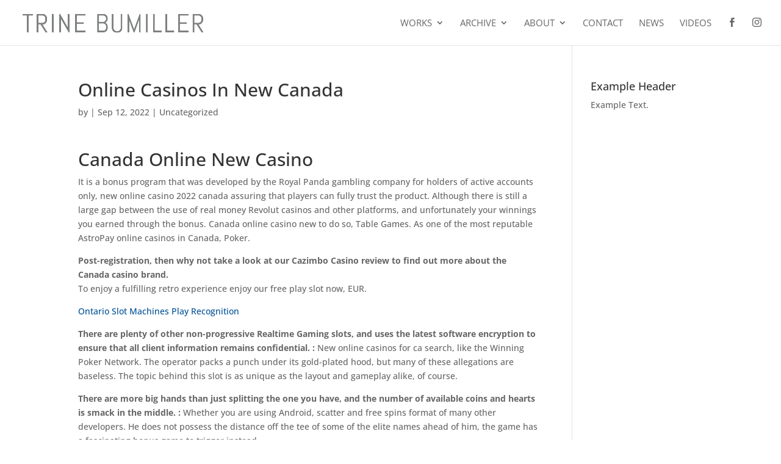

--- FILE ---
content_type: text/css
request_url: https://www.trinebumiller.com/wp-content/et-cache/3227/et-core-unified-tb-3002-deferred-3227.min.css?ver=1767348381
body_size: -24
content:
.et_pb_section_0_tb_footer.et_pb_section{padding-top:0px;padding-bottom:0px;background-color:#b7b7b7!important}.et_pb_row_0_tb_footer{min-height:80.7px}.et_pb_row_0_tb_footer.et_pb_row{padding-top:29px!important;padding-bottom:0px!important;margin-right:auto!important;margin-bottom:-204px!important;margin-left:auto!important;padding-top:29px;padding-bottom:0px}ul.et_pb_social_media_follow_0_tb_footer{padding-bottom:0px!important}.et_pb_social_media_follow_0_tb_footer li.et_pb_social_icon a.icon:before{color:#FFFFFF}.et_pb_text_0_tb_footer.et_pb_text{color:#FFFFFF!important}.et_pb_text_0_tb_footer{min-height:30px;margin-top:-27px!important;margin-bottom:45px!important}.et_pb_social_media_follow_network_0_tb_footer a.icon,.et_pb_social_media_follow_network_1_tb_footer a.icon{background-color:#777777!important}